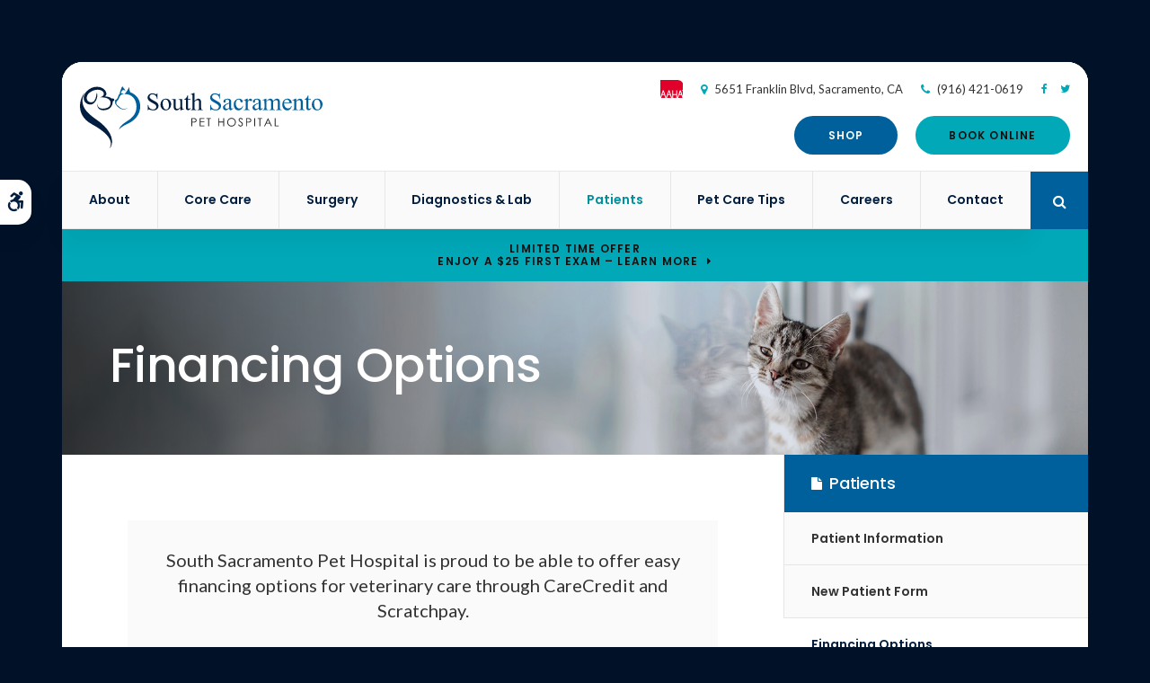

--- FILE ---
content_type: text/html; charset=UTF-8
request_url: https://www.southsacramentopethospital.com/site/financing-options
body_size: 9723
content:

    
    
    
    
    
    
    
    
    
    
    
    
    
    
    
    
    
    
    
    
    
    
    
    
    
    <!doctype html>
<html lang="en">
<head>
<title>Financing Options | South Sacramento Pet Hospital, Sacramento Vet</title>
<meta http-equiv="Content-Type" content="text/html; charset=utf-8" />



<meta name="generator" content="Tymbrel ( www.tymbrel.com )" />

<meta name="description" content="Our Sacramento veterinary clinic offers CareCredit and Scratchpay as financing options to help pet owners make payments on their animal&#039;s medical bills." />
<meta name="keywords" content="financing, options, Sacramento, vet" />


  <link rel="canonical" href="https://www.southsacramentopethospital.com/site/financing-options" />



<script type="text/javascript">
function clearDefault(element) {
  if (element.defaultValue == element.value) { element.value = "" }
}
</script>




  <link href="/assets/3898/css/global.css" rel="stylesheet" type="text/css" />
<link rel="shortcut icon" href="/images/2615/favicon.ico" type="image/x-icon" />

      <script src="/assets/js/jquery-1.8.2.min.js" type="text/javascript" data-cmsi-js-1a96ecfa7997d56153ffc3d07bb90ca2="true"></script>
  





          
    
    
    
    
    
    
    
    
    
    
    
    
    
    <!-- HEAD CODE TAB -->

	<meta name="viewport" content="width=device-width, initial-scale=1.0" />	
	<link rel="stylesheet" href="/images/2615/css/style-light-v6-3.css" />
	
	
    <script>
        $(document).ready(function() {
            if ($("#page-banner img").length > 0) {
                var img = $("#page-banner img");
                var src = img.attr("src");
                $(".page-title").css("background-image", "url(" + src + ")");
                img.remove();
            }
            else {
                var number = 1 + Math.floor(Math.random() * 3);
                var path = '/images/2615/images/banner-' + number + '.jpg';
                $(".page-title").css("background-image", "url('" + path + "')");
            }
        })
    </script>
    

	
<!-- /HEAD CODE TAB -->	
    
  
  
  
  
  
  
  
  
  
  
  
  
  
  
  
  
<meta name="verify-v1" content="qEu3HESP7y1RWwqJexoj5H4eYyJpxFr6fdtaClgJigo" />
<meta name="google-site-verification" content="qEu3HESP7y1RWwqJexoj5H4eYyJpxFr6fdtaClgJigo" />

  


<!-- StartHead - Google Tag Manager -->
<script>(function(w,d,s,l,i){w[l]=w[l]||[];w[l].push({'gtm.start':
new Date().getTime(),event:'gtm.js'});var f=d.getElementsByTagName(s)[0],
j=d.createElement(s),dl=l!='dataLayer'?'&l='+l:'';j.async=true;j.src=
'https://www.googletagmanager.com/gtm.js?id='+i+dl;f.parentNode.insertBefore(j,f);
})(window,document,'script','dataLayer','GTM-KTR848JG');</script>
<!-- End Google Tag Manager -->
<!--startSchema--><script type="application/ld+json">{"@context":"http:\/\/schema.org","@type":"LocalBusiness","url":"https:\/\/www.southsacramentopethospital.com\/site\/financing-options","@id":"https:\/\/www.southsacramentopethospital.com","name":"South Sacramento Pet Hospital","telephone":"(916) 421-0619","image":"https:\/\/d2l4d0j7rmjb0n.cloudfront.net\/site\/2615\/seo\/image.svg","logo":"https:\/\/d2l4d0j7rmjb0n.cloudfront.net\/site\/2615\/seo\/logo.svg","address":{"@type":"PostalAddress","addressLocality":"Sacramento","addressCountry":"US","addressRegion":"CA","postalCode":"95824","streetAddress":"5651 Franklin Blvd"},"sameAs":["https:\/\/www.facebook.com\/South-Sacramento-Pet-Hospital-365592070216865\/","https:\/\/twitter.com\/S_SacramentoPet"],"openingHoursSpecification":[{"@type":"OpeningHoursSpecification","dayOfWeek":"http:\/\/schema.org\/Monday","opens":"08:00:00","closes":"18:00:00"},{"@type":"OpeningHoursSpecification","dayOfWeek":"http:\/\/schema.org\/Tuesday","opens":"08:00:00","closes":"18:00:00"},{"@type":"OpeningHoursSpecification","dayOfWeek":"http:\/\/schema.org\/Wednesday","opens":"08:00:00","closes":"18:00:00"},{"@type":"OpeningHoursSpecification","dayOfWeek":"http:\/\/schema.org\/Thursday","opens":"08:00:00","closes":"18:00:00"},{"@type":"OpeningHoursSpecification","dayOfWeek":"http:\/\/schema.org\/Friday","opens":"08:00:00","closes":"18:00:00"},{"@type":"OpeningHoursSpecification","dayOfWeek":"http:\/\/schema.org\/Saturday","opens":"00:00:00","closes":"00:00:00"},{"@type":"OpeningHoursSpecification","dayOfWeek":"http:\/\/schema.org\/Sunday","opens":"00:00:00","closes":"00:00:00"}]}</script><!--endSchema-->
<!-- Google Tag Manager Data Layer -->
<script>
  dataLayer = [];
</script>

  <!-- Google Tag Manager -->
  <script>(function(w,d,s,l,i){w[l]=w[l]||[];w[l].push({'gtm.start':
        new Date().getTime(),event:'gtm.js'});var f=d.getElementsByTagName(s)[0],
      j=d.createElement(s),dl=l!='dataLayer'?'&l='+l:'';j.async=true;j.src=
      'https://www.googletagmanager.com/gtm.js?id='+i+dl;f.parentNode.insertBefore(j,f);
    })(window,document,'script','dataLayer','GTM-MBKT5FS');</script>
  <!-- End Google Tag Manager -->


<style>
iframe {
max-width: 100%;
}iframe {
max-width: 100%;
}
.centre img {
  margin-left: auto;
  margin-right: auto;
}
</style>

<link href="https://d2l4d0j7rmjb0n.cloudfront.net" rel="preconnect">
<link href="https://d1pz5plwsjz7e7.cloudfront.net" rel="preconnect">
<link href="https://tymbrel.com" rel="preconnect">
<link href="https://fonts.googleapis.com" rel="preconnect">
<link href="https://cdn.jsdelivr.net" rel="preconnect">
<link href="https://ajax.googleapis.com" rel="preconnect">
<link href="https://use.fontawesome.com" rel="preconnect">
</head>


<!-- TEMPLATE TAB -->
    
<body itemscope='' itemtype='http://schema.org/LocalBusiness'><!-- Google Tag Manager -->
<noscript><iframe src="https://www.googletagmanager.com/ns.html?id=GTM-MBKT5FS" height="0" width="0" style="display:none;visibility:hidden"></iframe></noscript>
<!-- End Google Tag Manager -->


<!-- StartBody - Google Tag Manager (noscript) -->
<noscript><iframe src="https://www.googletagmanager.com/ns.html?id=GTM-KTR848JG"
height="0" width="0" style="display:none;visibility:hidden"></iframe></noscript>
<!-- EndBody - End Google Tag Manager (noscript) -->
<div class="site-container">
    <div id="top">
        <button class="grt-mobile-button">
    <span class="line1"></span>
    <span class="line2"></span>
    <span class="line3"></span>
    <span class="sr-only">Open Menu</span>
    <span class="sr-only" style="display:none">Close Menu</span>
</button>
        <div id="mobile-menu" style="display:none">
            <ul>
            
                                                        
    <li><a href="/site/animal-hospital"   class="buttons" title="About, South Sacramento Pet Hospital, Sacramento Veterinarian">About</a>

    
          <ul>
              <li><a href="/site/animal-hospital"    title="Our Animal Hospital, South Sacramento Pet Hospital, Sacramento Veterinarian">Our Hospital</a></li>
                      <li><a href="/site/animal-hospital-gp"    title="Why Trust Us?, South Sacramento Pet Hospital, Sacramento Veterinarian">Why Trust Us?</a></li>
                      <li><a href="/site/veterinarians"    title="Veterinarians, South Sacramento Pet Hospital, Sacramento Veterinarian">Our Vet</a></li>
                    </ul>
    
  </li>
            
                                                                                                                                            
    <li><a href="/site/veterinary-services"   class="buttons" title="Core Care Services, South Sacramento Pet Hospital, Sacramento Veterinarian">Core Care</a>

    
          <ul>
              <li><a href="/site/veterinary-services/cat-dog-vaccinations-parasite-prevention"    title="Vaccinations & Prevention, South Sacramento Pet Hospital, Sacramento Veterinarian">Vaccinations & Prevention</a></li>
                      <li><a href="/site/veterinary-services/cat-dog-routine-exams"    title="Routine Exams, South Sacramento Pet Hospital, Sacramento Veterinarian">Routine Exams</a></li>
                      <li><a href="/site/veterinary-services/internal-medicine"    title="Internal Medicine, South Sacramento Pet Hospital, Sacramento Veterinarian">Internal Medicine</a></li>
                      <li><a href="/site/veterinary-services/dentistry"    title="Veterinary Dentistry, South Sacramento Pet Hospital, Sacramento Veterinarian">Dental Care</a></li>
                      <li><a href="/site/veterinary-services/geriatrics"    title="Veterinary Geriatrics, South Sacramento Pet Hospital, Sacramento Veterinarian">Geriatric Care</a></li>
                      <li><a href="/site/veterinary-services/puppies-kittens"    title="Puppies & Kittens, South Sacramento Pet Hospital, Sacramento Veterinarian">Puppies & Kittens</a></li>
                      <li><a href="/site/veterinary-services/boarding"    title="Boarding, South Sacramento Pet Hospital, Sacramento Veterinarian">Boarding</a></li>
                      <li><a href="/site/veterinary-services/emergency-vet"    title="Emergency Pet Care, South Sacramento Pet Hospital, Sacramento Veterinarian">Emergency Care</a></li>
                      <li><a href="/site/veterinary-services/hospice-euthanasia"    title="Pet Hospice & End of Life Care, South Sacramento Pet Hospital, Sacramento Veterinarian">Hospice & End of Life Care</a></li>
                    </ul>
    
  </li>
            
    
    <li><a href="/site/veterinary-surgery"   class="buttons" title="Veterinary Surgery, South Sacramento Pet Hospital, Sacramento Veterinarian">Surgery</a>

    
    
  </li>
            
    
    <li><a href="/site/veterinary-lab"   class="buttons" title="Diagnostics & Lab, South Sacramento Pet Hospital, Sacramento Veterinarian">Diagnostics & Lab</a>

    
    
  </li>
            
                                                                          
    <li class="active"><a href="/site/veterinary-patients"   class="buttons" title="Patient Information, South Sacramento Pet Hospital, Sacramento Veterinarian">Patients</a>

    
          <ul>
              <li><a href="/site/veterinary-patients"    title="Patient Information, South Sacramento Pet Hospital, Sacramento Veterinarian">Patient Information</a></li>
                      <li><a href="/site/new-patient-form"    title="New Patient Form, South Sacramento Pet Hospital, Sacramento Veterinarian">New Patient Form</a></li>
                      <li class="active" aria-current="page"><a href="/site/financing-options"  itemprop="url"    title="Financing Options, South Sacramento Pet Hospital, Sacramento Veterinarian">Financing Options</a></li>
                    </ul>
    
  </li>
            
    
    <li><a href="/site/blog"   class="buttons" title="Veterinary Blog, South Sacramento Pet Hospital, Sacramento Veterinarian">Pet Care Tips</a>

    
    
  </li>
            
    
    <li><a href="/site/veterinary-careers"   class="buttons" title="Careers, South Sacramento Pet Hospital, Sacramento Veterinarian">Careers</a>

    
    
  </li>
            
    
    <li><a href="/site/contact-animal-hospital-vet"   class="buttons" title="Contact, South Sacramento Pet Hospital, Sacramento Veterinarian">Contact</a>

    
    
  </li>
    </ul>
            <form id="frmSearchMobile" method="get" action="/site/search" role="search">
	<label for="page_search_mobile" class="sr-only">Search</label>
	<input id="page_search_mobile" class="keyword" type="search" name="kw" placeholder="Search">
	<button type="submit" name="btnSubmit"><span class="sr-only">Search</span></button>
</form>
                  <ul class="seo-schema citation-social" aria-label="Social media links, open in a new tab" data-cy="seo-citations">
                            <li class="seo-Facebook">
              <a itemprop="sameAs" target="_blank" href="https://www.facebook.com/South-Sacramento-Pet-Hospital-365592070216865/" title="Facebook"><span>Facebook</span></a>
            </li>
                                      <li class="seo-Twitter">
              <a itemprop="sameAs" target="_blank" href="https://twitter.com/S_SacramentoPet" title="Twitter"><span>Twitter</span></a>
            </li>
                    </ul>
  
        </div>
    </div>
	<div id="toggleSearch" role="dialog" aria-modal="true" aria-labelledby="page_search_popup_label">
	<button id="close-button"><span aria-hidden="true">&times;</span><span class="sr-only">Close</span></button>
	<form id="frmSearchPopUp" method="get" action="/site/search" role="search">
		<label for="page_search_popup" id="page_search_popup_label" class="sr-only">Search</label>
		<input id="page_search_popup" class="keyword" type="search" name="kw" placeholder="Search">
		<button type="submit" name="btnSubmit"><span class="sr-only">Search</span></button>
	</form>
</div>
	<a class="skip-to-content-link" href="#main">
    Skip to Main Content
</a>
    <div id="accessibility-toggle">
    <button id="accessibility-toggle__btn">
        <span class="fa fa-wheelchair-alt" aria-hidden="true"></span>
        <span class="sr-only" id="accessible__btn">Accessible Version</span>
        <span class="sr-only" id="standard__btn" style="display:none">Standard Version</span>
    </button>
</div>		
<div class="wrap">
    <!-- Header 
    ============================================== -->
        <header class="internal">
            

            <div class="header__wrapper js-header__wrapper">
                <div class="row">
                    <div class="columns logo"><a href="/site/home" itemprop="url">  <img  itemprop='image' alt="South Sacramento Pet Hospital Logo" src="https://d2l4d0j7rmjb0n.cloudfront.net/site/2615/seo/image.svg" data-cy="seo-image"   />
</a></div>
                    <div class="columns">
                        <p><a href="https://www.aaha.org/accreditation--membership/aaha-standards/" target="_blank"><img src="/files/AAHAlogo-colour.svg" width="20px" alt="AAHA" /></a></p>
<ul>
<li><span class="fa fa-map-marker" aria-hidden="true"></span><a href="/site/contact-animal-hospital-vet" title="Contact South Sacramento Pet Hospital in Sacramento">      <div itemprop="address" data-cy="seo-address" itemscope itemtype="http://schema.org/PostalAddress">
      <span itemprop="streetAddress">5651 Franklin Blvd</span>
      <span itemprop="addressLocality">Sacramento</span>
      <span itemprop="addressRegion">CA</span>
      <span itemprop="postalCode">95824</span>
      <span itemprop="addressCountry">US</span>
    </div>
  </a></li>
<li><span class="fa fa-phone"></span> 
  <span class="seo-schema phone">
    <a itemprop="telephone" content="+9164210619" href="tel:9164210619" data-cy="seo-phone-number">(916) 421-0619</a>
  </span>


</li>
</ul>
      <ul class="seo-schema citation-social" aria-label="Social media links, open in a new tab" data-cy="seo-citations">
                            <li class="seo-Facebook">
              <a itemprop="sameAs" target="_blank" href="https://www.facebook.com/South-Sacramento-Pet-Hospital-365592070216865/" title="Facebook"><span>Facebook</span></a>
            </li>
                                      <li class="seo-Twitter">
              <a itemprop="sameAs" target="_blank" href="https://twitter.com/S_SacramentoPet" title="Twitter"><span>Twitter</span></a>
            </li>
                    </ul>
  
                        <div class="topbar">
                            <ul>
<li><a href="/site/pet-shop-pharmacy" class="cms-button-primary">Shop</a></li>
<li><a href="/site/book-online" class="cms-button-success">Book Online</a></li>
</ul>
					    </div>
                    </div>    
                </div>

                <div class="row">
                        
                        <!-- Navigation
                        ============================================== -->	
                        <nav>
                            <ul>
            
                                                        
    <li><a href="/site/animal-hospital"   class="buttons" title="About, South Sacramento Pet Hospital, Sacramento Veterinarian">About</a>

    
          <ul>
              <li><a href="/site/animal-hospital"    title="Our Animal Hospital, South Sacramento Pet Hospital, Sacramento Veterinarian">Our Hospital</a></li>
                      <li><a href="/site/animal-hospital-gp"    title="Why Trust Us?, South Sacramento Pet Hospital, Sacramento Veterinarian">Why Trust Us?</a></li>
                      <li><a href="/site/veterinarians"    title="Veterinarians, South Sacramento Pet Hospital, Sacramento Veterinarian">Our Vet</a></li>
                    </ul>
    
  </li>
            
                                                                                                                                            
    <li><a href="/site/veterinary-services"   class="buttons" title="Core Care Services, South Sacramento Pet Hospital, Sacramento Veterinarian">Core Care</a>

    
          <ul>
              <li><a href="/site/veterinary-services/cat-dog-vaccinations-parasite-prevention"    title="Vaccinations & Prevention, South Sacramento Pet Hospital, Sacramento Veterinarian">Vaccinations & Prevention</a></li>
                      <li><a href="/site/veterinary-services/cat-dog-routine-exams"    title="Routine Exams, South Sacramento Pet Hospital, Sacramento Veterinarian">Routine Exams</a></li>
                      <li><a href="/site/veterinary-services/internal-medicine"    title="Internal Medicine, South Sacramento Pet Hospital, Sacramento Veterinarian">Internal Medicine</a></li>
                      <li><a href="/site/veterinary-services/dentistry"    title="Veterinary Dentistry, South Sacramento Pet Hospital, Sacramento Veterinarian">Dental Care</a></li>
                      <li><a href="/site/veterinary-services/geriatrics"    title="Veterinary Geriatrics, South Sacramento Pet Hospital, Sacramento Veterinarian">Geriatric Care</a></li>
                      <li><a href="/site/veterinary-services/puppies-kittens"    title="Puppies & Kittens, South Sacramento Pet Hospital, Sacramento Veterinarian">Puppies & Kittens</a></li>
                      <li><a href="/site/veterinary-services/boarding"    title="Boarding, South Sacramento Pet Hospital, Sacramento Veterinarian">Boarding</a></li>
                      <li><a href="/site/veterinary-services/emergency-vet"    title="Emergency Pet Care, South Sacramento Pet Hospital, Sacramento Veterinarian">Emergency Care</a></li>
                      <li><a href="/site/veterinary-services/hospice-euthanasia"    title="Pet Hospice & End of Life Care, South Sacramento Pet Hospital, Sacramento Veterinarian">Hospice & End of Life Care</a></li>
                    </ul>
    
  </li>
            
    
    <li><a href="/site/veterinary-surgery"   class="buttons" title="Veterinary Surgery, South Sacramento Pet Hospital, Sacramento Veterinarian">Surgery</a>

    
    
  </li>
            
    
    <li><a href="/site/veterinary-lab"   class="buttons" title="Diagnostics & Lab, South Sacramento Pet Hospital, Sacramento Veterinarian">Diagnostics & Lab</a>

    
    
  </li>
            
                                                                          
    <li class="active"><a href="/site/veterinary-patients"   class="buttons" title="Patient Information, South Sacramento Pet Hospital, Sacramento Veterinarian">Patients</a>

    
          <ul>
              <li><a href="/site/veterinary-patients"    title="Patient Information, South Sacramento Pet Hospital, Sacramento Veterinarian">Patient Information</a></li>
                      <li><a href="/site/new-patient-form"    title="New Patient Form, South Sacramento Pet Hospital, Sacramento Veterinarian">New Patient Form</a></li>
                      <li class="active" aria-current="page"><a href="/site/financing-options"  itemprop="url"    title="Financing Options, South Sacramento Pet Hospital, Sacramento Veterinarian">Financing Options</a></li>
                    </ul>
    
  </li>
            
    
    <li><a href="/site/blog"   class="buttons" title="Veterinary Blog, South Sacramento Pet Hospital, Sacramento Veterinarian">Pet Care Tips</a>

    
    
  </li>
            
    
    <li><a href="/site/veterinary-careers"   class="buttons" title="Careers, South Sacramento Pet Hospital, Sacramento Veterinarian">Careers</a>

    
    
  </li>
            
    
    <li><a href="/site/contact-animal-hospital-vet"   class="buttons" title="Contact, South Sacramento Pet Hospital, Sacramento Veterinarian">Contact</a>

    
    
  </li>
    </ul>
                        </nav>
                        <div class="header__open-search">
                            <button class="open-search"><span class="fa fa-search" aria-hidden="true"></span><span class="sr-only">Open Search Dialog</span></button>
                        </div>
                    
                </div><!-- /row -->
            </div>   
            
            	
        </header><!-- /Header -->	
        
        

                                                                                                                                                                                                                                                                                                                                                                                                                                                                                                                                                                                                                                                                                                                                                                                                                                                                                                                                                                                                                                                                                                                                                                                                                                                                                                                                                                                                                                                                                                                                                                                                                                                                                                                                                                                                                                                                                                                                                                                                                                                                                                                                                                                                                                                                                                                                                                                                                                                                                                                                                                                                                                                                                                                                                                                                                                                                                                                                                                                                                                                                                                                                                                                                                                                                                                                                                                                                                                                                                                                                                                                                                                                                                                                                                                                                                                                                                                                                                                                                                                                                                                                                                                                                                                                                                                                        <div class="default-msg-bar defaultMsgBar default-message-bar centre">
                <p><a href="/site/book-online?utm_campaign=exam25" class="cms-button-text">Limited Time Offer<br />Enjoy a $25 First Exam – Learn More</a></p>
            </div>
                                                                                                                                                                                                                                                                                                                                                                                                                                                                                                                                                                                                                                                                                                                                                                                                                                                                                                                                                                                                

        
        <div class="page-title" id="main">
            
            <h1>Financing Options</h1>
        </div>




<!-- Main Content
============================================== -->

	<div class="row">
		<main role="main" class="columns primary">  
		    <div id="page-banner" class="tymbrel-row" >  <div class="tymbrel-col tymbrel-col-12">
            <div class="callout">
        <p class="leadin">South Sacramento Pet Hospital is proud to be able to offer easy financing options for veterinary care through CareCredit and Scratchpay.</p>
        </div>
      </div>
</div>
<div id="more" class="tymbrel-row tymbrelEqual" >  <div class="tymbrel-col tymbrel-col-6">
        <div class="centre callout">
        <img src="https://d2l4d0j7rmjb0n.cloudfront.net/agency/121/files/carecredit-logo.png" alt="Financing with CareCredit" width="333" height="130" />
<h3 style="margin-top: 0;">Easy Credit Card Financing for Pet Care</h3>
<p class="leadin">The CareCredit credit card provides a flexible payment option for your veterinary expenses. </p> <p><a href="https://www.carecredit.com/go/556SZZ" class="cms-button-primary" target="_blank" aria-label="Apply for CareCredit* | Opens in a new tab">Apply for CareCredit*</a></p> <p><em><small>* Subject to credit approval. Minimum monthly payments required.</small></em></p>
        </div>
      </div>

  <div class="tymbrel-col tymbrel-col-6">
            <div class="centre callout">
        <img src="https://d2l4d0j7rmjb0n.cloudfront.net/agency/121/files/scratchpay-logo.png" alt="Scratchpay Logo " width="333" height="130" />
<h3 class="top">Payment Plan Options With Scratchpay</h3>
<p class="leadin">Scratchpay offers simple, friendly payment plans for veterinary care that won’t affect your credit score.</p> <p><a href="https://scratchpay.com/" class="cms-button-primary" target="_blank" aria-label="Apply for Scratchpay* | Opens in a new tab">Apply for Scratchpay*</a></p> <p><small><em>* Subject to credit approval. </em></small></p>
        </div>
      </div>
</div>
<div class="tymbrel-row" >  <div class="tymbrel-col tymbrel-col-6">
        <h3>CareCredit FAQs</h3>
<p>The following are some of the most common questions our vets get about financing patients' care with the CareCredit credit card.</p>
<ul class="accordion" data-accordion="" data-allow-all-closed="true" role="tablist"><!-- QUESTION --><!-- QUESTION --><!-- QUESTION -->
<li class="accordion-item" data-accordion-item="" role="presentation"><a href="#" class="accordion-title" role="tab">What is CareCredit?</a>
<div class="accordion-content" data-tab-content="" role="tabpanel">
<p>CareCredit is a healthcare credit card. It can serve as a way to pay for a variety of medical expenses, including your pet's veterinary care with convenient monthly payments.*</p>
<p>The CareCredit card is accepted at over 250,000 providers and retail locations across the country such as South Sacramento Pet Hospital.</p>
<p><span style="font-size: 8pt;">*Subject to credit approval.</span></p>
</div>
</li>
<!-- QUESTION -->
<li class="accordion-item" data-accordion-item="" role="presentation"><a href="#" class="accordion-title" role="tab">How do I apply for a CareCredit card?</a>
<div class="accordion-content" data-tab-content="" role="tabpanel">
<p>The fastest way to apply for a CareCredit card is to visit their website <a href="https://www.carecredit.com/" target="_blank" title="Apply for a CareCredit card">here</a>. There, you can see if you pre-qualify for a CareCredit credit card and, if pre-qualified, you can preview your credit limit.</p>
<p>After checking whether you pre-qualify, you can either apply online at the link above, <a href="tel:18006770718" title="Call CareCredit to Apply">by phone</a> or in person at our Sacramento clinic or another participating healthcare office.</p>
<p>*Applicants must be at least 21 years of age to apply by phone (must be 18 or older to apply through other means). Applicants by phone must have written copy of the credit card agreement before proceeding, which can be printed from <a href="https://www.carecredit.com/" target="_blank" title="CareCredit Credit Card Agreement">carecredit.com</a> or can be obtained from our clinic.</p>
</div>
</li>
<!-- QUESTION -->
<li class="accordion-item" data-accordion-item="" role="presentation"><a href="#" class="accordion-title" role="tab">How do I use my CareCredit card?</a>
<div class="accordion-content" data-tab-content="" role="tabpanel">
<p>You can use your CareCredit card just like you use any other credit card.</p>
<p>As long as you stay within your credit limit, you can use your card to pay for any veterinary expenses you may have at South Sacramento Pet Hospital or other participating healthcare providers without needing to apply each time.</p>
</div>
</li>
<!-- QUESTION -->
<li class="accordion-item" data-accordion-item="" role="presentation"><a href="#" class="accordion-title" role="tab">What procedures can I use my CareCredit card for?</a>
<div class="accordion-content" data-tab-content="" role="tabpanel">
<p>The CareCredit card can be used for veterinary medical procedures at providers in the CareCredit network, from surgeries and routine exams to dental care and more. </p>
<p>The following are some examples of the treatments and procedures that a CareCredit card can be used for:</p>
<div class="tymbrel-row">
<div class="tymbrel-col tymbrel-col-6">
<ul>
<li>Annual check-ups</li>
<li>Teeth cleaning</li>
<li>Parasites</li>
<li>Medication</li>
<li>Vaccinations</li>
<li>Microchipping</li>
<li>Pet food and nutrition</li>
</ul>
</div>
<div class="tymbrel-col tymbrel-col-6">
<ul>
<li>Rehab</li>
<li>Diagnostics</li>
<li>Spay and neutering</li>
<li>Chemotherapy</li>
<li>Surgical procedures</li>
<li>Emergency services</li>
</ul>
</div>
</div>
</div>
</li>
</ul><script src="/assets/js/accordion/foundationAccordion-min.js" async defer type="text/javascript"></script>
<link href="/assets/css/accordion/foundationAccordion-min.css" rel="stylesheet" type="text/css"/>
      </div>

  <div class="tymbrel-col tymbrel-col-6">
            <h3>Scratchpay FAQs</h3>
<p>The following are some of the FAQs asked by our clients about the financing options provided by Scratchpay.</p>
<ul class="accordion" data-accordion="" data-allow-all-closed="true" role="tablist"><!-- QUESTION --><!-- QUESTION --><!-- QUESTION -->
<li class="accordion-item" data-accordion-item="" role="presentation"><a href="#" class="accordion-title" role="tab">What is Scratchpay?</a>
<div class="accordion-content" data-tab-content="" role="tabpanel">
<p>Scratchpay is a simple financing solution, designed to provide simple and transparent payment plans for financing the costs associated with veterinary care in addition to other healthcare costs.</p>
</div>
</li>
<!-- QUESTION -->
<li class="accordion-item" data-accordion-item="" role="presentation"><a href="#" class="accordion-title" role="tab">How do I apply for Scratchpay?</a>
<div class="accordion-content" data-tab-content="" role="tabpanel">
<p>Applicants for Scratchpay financing must be U.S. Residents that are 18 years of age or older. Children under the age of 18 are not eligible to participate in the offerings on this website.</p>
<p>You can apply for a Scratchpay payment plan from any internet-connected device at the link to the left and receive a decision instantly without any hard credit checks that may impact your credit score.</p>
<p>There is no need to wait until you arrive at our Sacramento office to apply.  We recommend, however, that you contact us in advance for an estimate of the cost of care before applying for Scratchpay.</p>
<p>If you have any questions before your application, our veterinary team would be more than happy to address them at your appointment or by phone.</p>
</div>
</li>
<!-- QUESTION -->
<li class="accordion-item" data-accordion-item="" role="presentation"><a href="#" class="accordion-title" role="tab">Is Scratchpay accepted by all veterinary clinics?</a>
<div class="accordion-content" data-tab-content="" role="tabpanel">
<p>No. Scratchpay is exclusively accepted at partner clinics that have registered to provide their clients these services, such as South Sacramento Pet Hospital.</p>
</div>
</li>
<!-- QUESTION -->
<li class="accordion-item" data-accordion-item="" role="presentation"><a href="#" class="accordion-title" role="tab">What kind of medical bills can I use Scratchpay to pay?</a>
<div class="accordion-content" data-tab-content="" role="tabpanel">
<p>As long as your veterinarian is a Scratchpay partner like South Sacramento Pet Hospital, you can apply to use Scratchpay to create payment plans for as may expenses as you need.</p>
<p>Applying will not affect your credit score and you will be informed about what plans are available for your pet's care within seconds of applying.</p>
</div>
</li>
<!-- QUESTION -->
<li class="accordion-item" data-accordion-item="" role="presentation"><a href="#" class="accordion-title">Is there any other important information that I need to know?</a>
<div class="accordion-content" data-tab-content="" role="tabpanel">
<ul>
<li>All payment plans and loans are subject to approval and, with respect to the loan, the rate for which individual borrowers qualify may vary based on individual credit history and other factors.</li>
<li>12 and 24 month Scratch Plans require a $15.00 down payment to obtain financing, which will be refunded if you do not use your plan.</li>
<li>Bi-weekly Plans require a 20% down payment of the total amount financed, with the remaining amount financed split equally among the four remaining payments due every two weeks. Loan amounts range from $35 to $1,000 and 0% APR. Late payments or payments of less than the full amount may result in late fees. For example, a $200 Bi-weekly Plan would require a 20% down payment of $40. Four equal payments of $40 would be due every two weeks thereafter.</li>
<li>Scratch Plans are available in 6, 12, 18, and 24 month terms, range in loan amounts from $150 to $10,000, and with annual percentage rates (APR) ranging from 0% to 36% with the lowest rates for borrowers with exceptional credit scores. Monthly payment amounts on a Scratch Plan will depend on the term length, amount financed, and APR. For example, a 12-month Scratch Plan for $10,000 with 5.99% APR would have 12 monthly payments of $860.62 for a total repayment amount of $10,327.44. Signing for a Scratch Plan means the borrower agrees to make all payments in full and on the scheduled due dates. A borrower may incur late fees for partial or late payments that may result in higher interest charges and repayment schedule. 12 and 24 month plans require a $15 down payment due immediately.</li>
<li>Scratch Pay plans in the U.S. are issued by WebBank, while in Canada, they are issued by ©Scratch Financial, Inc. ©Scratchpay (NMLS ID#: 1582666). Eligibility is required for these loan products.</li>
</ul>
</div>
</li>
</ul>
      </div>
</div>
		</main><!-- /primary -->
		<div role="complementary" class="columns secondary">
                            <aside class="side-navigation" role="navigation" aria-label="Secondary">
                                
   

    	<h5>Patients</h5>
    <ul class="sidenav">
          <li><a href="/site/veterinary-patients" title="">Patient Information</a></li>
          <li><a href="/site/new-patient-form" title="">New Patient Form</a></li>
          <li class="active"><a href="/site/financing-options" title="">Financing Options</a></li>
        </ul>
    
                          </aside>
            				
			<aside class="sidebar-ads">
                
<div class="advertising-floater-item">
  <ul class="advertising">
    
    <li>
    <a href="/advertisingclicktrack/3032" >
    <img class="advertising-img lazy" data-cy="advertising-image" data-src="https://d1pz5plwsjz7e7.cloudfront.net/image-5902-CUSTOM.png" width="279" height="400" alt="New Patients Welcome" />
    </a>
  </li>
      </ul>
</div>
  <script src="https://cdn.jsdelivr.net/npm/vanilla-lazyload@16.1.0/dist/lazyload.min.js"></script>
  <script>
    $(document).ready(function() {
      const lazyContent = new LazyLoad({
        elements_selector: "img.lazy",
        use_native: true
      });

      const lazyBackground = new LazyLoad({
        elements_selector: "iframe.lazy, video.lazy, div.lazy",
      });
    })
  </script>

            </aside>
			
			<aside class="sidebar-badges">
		        <a class="paw-icon paw-icon--alert paw-icon--dark" href="https://www.aaha.org/" title="AAHA Accredited | South Sacramento Pet Hospital | Sacramento Speciality &amp; Emergency Vet" target="_blank" aria-label="AHA Accredited | Opens in a new tab">
    <span class="fa fa-check" aria-hidden="true"></span> AAHA Accredited
</a>  


<a class="paw-icon paw-icon--emergencies paw-icon--dark" href="/site/veterinary-services/emergency-vet">
    <span class="fa fa-exclamation-circle" aria-hidden="true"></span> Emergencies
</a>
		    </aside>
				
			<aside>
				<h2>From our Team</h2>
<ul class="testimonials">
	<li>
		<div class="text">We love seeing both new and familiar faces as they come into our hospital for annual examinations and vaccinations. We're passionate about preventive health, so it's important that we share that with our clients so our patients can live long and healthy lives.</div>
		<span class="author">- Dr. John Cody</span>
	</li>
</ul>

			</aside>
				
		</div><!-- /secondary -->
    </div>
    <div class="cta">
        <div class="row">
            <div class="large-12 columns">
                <h2>New Patients Welcome</h2>
<p class="leadin">Looking for a vet in Sacramento? <span itemprop="name" data-cy="seo-company-name">South Sacramento Pet Hospital</span> is accepting new patients! Our experienced vets are passionate about animal healthcare. Get in touch today to book your pet's first appointment.</p>
<p><a href="/site/contact-animal-hospital-vet" class="cms-button-primary">Contact Us</a></p>
            </div>
        </div>
    </div>
    <div class="contact-row row">
        <div class="large-4 columns">
            <span class="fa fa-map-marker" aria-hidden="true"></span>
<h2>Location</h2>
<a href="/site/contact-animal-hospital-vet" title="Contact"><span itemprop="name" data-cy="seo-company-name">South Sacramento Pet Hospital</span>      <div itemprop="address" data-cy="seo-address" itemscope itemtype="http://schema.org/PostalAddress">
      <span itemprop="streetAddress">5651 Franklin Blvd</span>
      <span itemprop="addressLocality">Sacramento</span>
      <span itemprop="addressRegion">CA</span>
      <span itemprop="postalCode">95824</span>
      <span itemprop="addressCountry">US</span>
    </div>
  </a>
        </div>
        <div class="large-4 columns">
            <span class="fa fa-phone" aria-hidden="true"></span>
<h2>Contact</h2>
<p>Call 
  <span class="seo-schema phone">
    <a itemprop="telephone" content="+9164210619" href="tel:9164210619" data-cy="seo-phone-number">(916) 421-0619</a>
  </span>


<br /><a href="/site/contact-animal-hospital-vet">Send an email</a></p>
        </div>
        <div class="large-4 columns">
            <span class="fa fa-clock-o" aria-hidden="true"></span>
<h2>Hours</h2>
<ul class="accordion" data-accordion data-allow-all-closed="true">
     <!-- QUESTION -->
     <li class="accordion-item" data-accordion-item>
           <a href="#" class="accordion-title">Click to View</a>
               <div class="accordion-content" data-tab-content >
                    <p>            <div class="seo-hours">
        <ul class="contactDetails" data-cy="seo-hours">
          <li><meta itemprop="openingHours" content="Mo 08:00-18:00"/><strong>Monday:</strong><span class="tymbrelSEOHours">08:00 am - 06:00 pm</span> </li>
          <li><meta itemprop="openingHours" content="Tu 08:00-18:00"/><strong>Tuesday:</strong><span class="tymbrelSEOHours">08:00 am - 06:00 pm</span> </li>
          <li><meta itemprop="openingHours" content="We 08:00-18:00"/><strong>Wednesday:</strong><span class="tymbrelSEOHours">08:00 am - 06:00 pm</span> </li>
          <li><meta itemprop="openingHours" content="Th 08:00-18:00"/><strong>Thursday:</strong><span class="tymbrelSEOHours">08:00 am - 06:00 pm</span> </li>
          <li><meta itemprop="openingHours" content="Fr 08:00-18:00"/><strong>Friday:</strong><span class="tymbrelSEOHours">08:00 am - 06:00 pm</span> </li>
          <li><strong>Saturday:</strong><span class="tymbrelSEOHours">Closed  </span> </li>
          <li><strong>Sunday:</strong><span class="tymbrelSEOHours">Closed  </span> </li>
        </ul>
      </div>
      </p>
<p><em><small>Closed from 1 pm to 2 pm every day.</small></em></p>
               </div>
      </li> 
</ul><style type="text/css">.contact-row .seo-hours ul{
display:flex;
flex-direction:column;
align-items:center;
}
.contact-row .seo-hours ul li{
text-align:left;
width:14.375rem;
}
.contactDetails strong{
display:inline-block;
}
.contact-row .accordion-title{
display:inline;}</style>
        </div>
    </div>
		

</div><!-- /wrap -->

<!-- Footer
============================================== -->
<footer>

	<div class="row">
		
		<div class="large-12 columns">
            <div class="logo"><a href="/site/home">    <img  itemprop="logo" alt="South Sacramento Pet Hospital Logo" src="https://d2l4d0j7rmjb0n.cloudfront.net/site/2615/seo/logo.svg" data-cy="seo-logo"   />
    </a></div>
            <div role="navigation" aria-label="Footer">
                <ul id="tymbrel-footer-nav">
    <li><a class="first" href="/site/home">Home</a></li>
        <li><a href="/site/animal-hospital">About</a></li>
        <li><a href="/site/veterinary-services">Core Care</a></li>
        <li><a href="/site/veterinary-surgery">Surgery</a></li>
        <li><a href="/site/veterinary-lab">Diagnostics & Lab</a></li>
        <li><a href="/site/veterinary-patients">Patients</a></li>
        <li><a href="/site/blog">Pet Care Tips</a></li>
        <li><a href="/site/veterinary-careers">Careers</a></li>
        <li><a href="/site/contact-animal-hospital-vet">Contact</a></li>
      </ul>
            </div>
            <p></p>
		</div>
		
	</div><!-- /row  -->
    
    <div class="copyright">
        <div role="contentinfo" class="row">

            <div class="large-4 columns">
                <ul>
<li><a href="/site/privacy-policy-ca" title="Privacy Policy">Privacy Policy</a></li>
<li><a href="/site/terms-conditions" title="Terms &amp; Conditions">Terms &amp; Conditions</a></li>
<li><a href="/site/website-accessibility" title="Accessibility">Accessibility</a></li>
<li><a href="/site/search" title="Search">Search</a></li>
<li><a href="/site/sitemap" title="Sitemap">Sitemap</a></li>
<li><a href="#top" title="Back to top.">Back to Top</a></li>
</ul>
            </div>
            
            <div class="large-4 columns">
                      <ul class="seo-schema citation-social" aria-label="Social media links, open in a new tab" data-cy="seo-citations">
                            <li class="seo-Facebook">
              <a itemprop="sameAs" target="_blank" href="https://www.facebook.com/South-Sacramento-Pet-Hospital-365592070216865/" title="Facebook"><span>Facebook</span></a>
            </li>
                                      <li class="seo-Twitter">
              <a itemprop="sameAs" target="_blank" href="https://twitter.com/S_SacramentoPet" title="Twitter"><span>Twitter</span></a>
            </li>
                    </ul>
     
            </div>
            
            <div class="large-4 columns">
            <p>Copyright &copy; 2026. All Rights Reserved. 
            <br>Part of the <a href="https://www.petvetcarecenters.com/site/home" target="_blank" aria-label="PetVet Care Centers Network | Opens in a new tab">PetVet Care Centers Network</a>. </p>
            </div>
            
        </div><!-- /row  -->
    </div>
        
	
</footer>

    
<div id="sticky">
    <p><a href="/site/book-online" class="cms-button-primary">Book Online</a>
  <span class="seo-schema phone">
    <a itemprop="telephone" content="+9164210619" href="tel:9164210619" data-cy="seo-phone-number">(916) 421-0619</a>
  </span>


<button class="grt-mobile-button">
    <span class="line1"></span>
    <span class="line2"></span>
    <span class="line3"></span>
    <span class="sr-only">Open Menu</span>
    <span class="sr-only" style="display:none">Close Menu</span>
</button></p>
</div> 

<link rel="stylesheet" href="https://tymbrel.com/images/740/css/global-msg-bar-v2.css" />


</div> <!-- end site container -->

<!-- JavaScript
============================================== -->

<script src="https://ajax.googleapis.com/ajax/libs/webfont/1.5.18/webfont.js"></script>

<script>
 WebFont.load({
    google: {
      families: ['Poppins:500,600', 'Lato:400,400i,700', 'Lora:400i']
    }
  });
</script> 
<noscript>
    <link href="https://fonts.googleapis.com/css2?family=Lato:ital,wght@0,400;0,700;1,400&family=Lora:ital@0;1&family=Poppins:wght@500,600&display=swap" rel="stylesheet">
</noscript>


<script src="/images/2615/js/scripts-min.js"></script>

<script src="https://cdn.jsdelivr.net/npm/vanilla-lazyload@16.1.0/dist/lazyload.min.js"></script>

<script>
    $(document).ready(function() {   
        const lazyContent = new LazyLoad({
          elements_selector: "img.lazy",
          use_native: true 
        });
        
        const lazyBackground = new LazyLoad({
          elements_selector: "iframe.lazy, video.lazy, div.lazy",
        });
    })
</script>



<script src="https://use.fontawesome.com/7a2e746270.js"></script>
</body>
<!--
S: us-app02
C: 2615
D: 2026-01-30 19:21:05
V: 3898
T: 0.043
-->

</html>

<!-- /TEMPLATE TAB -->
		
		
		
		
		
  
  
  
  
  
  
  
  
  
  
  
  
  
  
  
  
  
  
  
  
  
  
  
  
  
  

--- FILE ---
content_type: text/plain
request_url: https://www.google-analytics.com/j/collect?v=1&_v=j102&a=647977408&t=pageview&_s=1&dl=https%3A%2F%2Fwww.southsacramentopethospital.com%2Fsite%2Ffinancing-options&ul=en-us%40posix&dt=Financing%20Options%20%7C%20South%20Sacramento%20Pet%20Hospital%2C%20Sacramento%20Vet&sr=1280x720&vp=1280x720&_u=YADAAEABAAAAACAAI~&jid=1525543348&gjid=1502865995&cid=1616799319.1769818868&tid=UA-199559102-74&_gid=788314164.1769818868&_r=1&_slc=1&gtm=45He61r1n81MBKT5FSv853576296za200zd853576296&gcd=13l3l3l3l1l1&dma=0&tag_exp=103116026~103200004~104527906~104528500~104684208~104684211~115616986~115938465~115938468~116185181~116185182~116988316~117041588&z=513421377
body_size: -584
content:
2,cG-3H5ZK5ZYQJ

--- FILE ---
content_type: image/svg+xml
request_url: https://d2l4d0j7rmjb0n.cloudfront.net/site/2615/seo/logo.svg
body_size: 4543
content:
<svg xmlns="http://www.w3.org/2000/svg" viewBox="0 0 361.3 93.33"><g><path fill="#fff" stroke-width="0" d="M7.05 9.98c-9.46 17.84 2.18 29.36 18.28 40.58 25.86 18.03 25.24 36.69 18.64 42.76 6.78-11.35-3.24-23.81-26.26-36.43C-9.22 42.14.97 15.43 7.05 9.98m17.82-.38c-.71 8.53-3.08 14.61-8.45 14.42-7.4-.26-8.47-9.06-2.66-14.03 8.94-7.64 21.36-5.45 21.77 1.15.17 2.81-2.16 4.4-5.7 5.29 10.49.06 16.13 2.88 15.7 9.04-.4 5.81-5.12 7.8-11.48 8.07-5.21.23-7.95-2.81-8.63-8.36-.02 6.12 2.47 10.69 9.37 10.77 7.33.08 12.66-3.83 13.87-10.86.14-.83.19-1.62.16-2.35 1.32-.56 2.33-1.37 2.26-2.56-.11-1.75-1.93-2.1-4.03-1.77-1.85-1.94-5.17-3.05-10.04-3.22 1.6-1.13 2.64-2.57 2.3-4.52C37.39.03 20.55-3.73 9.62 7.87c-7.49 7.95-4.31 19.03 5.69 19.51 7.22.35 12.78-11.66 9.55-17.78m41.11 2.2c1.44-.63 4.02-4.36 7.54-10.64-.01 2.95.3 5.61 1.33 7.66 10.29 4.36 14.79 11.65 14.89 21.15.11 10.52-6.21 20-16.22 24.91-7.76 3.8-14.03 7.36-15.44 10.64 1.01-4.41 3.44-7.82 12.82-13.73 8.27-5.2 13.59-11.9 13.28-21.63-.4-12.5-8.73-19.18-18.2-18.35m5.79 20.32c-5.69 3.17-10.34 2.29-14.57-2.6-3.8-2.22-4.07-5.28-1.33-8.05 1.19-1.2 1.96-2.71 2.53-4.34 1.2-3.4 3.35-5.55 7.03-5.54-1.12-.68-2.51-1.15-4.46-1.15.66-3 1.86-4.79 3.63-4.77 1.61.02 2.6.95 3.4 1.88-.96-2.55-2.64-5.08-5.01-7.56-1.97 4.2-3.47 8.09-3.9 11.32-1.37 1.21-1.87 2.9-2.48 4.77-.62 1.88-1.94 3.24-3.17 4.39-1.46-.21-2.16 1.26-.96 1.88-1.03 2.78.43 5.07 3.44 8.04 4.6 4.53 9.97 6.13 15.85 1.74m43.64-21.56v8.47h-.67c-.22-1.63-.61-2.92-1.17-3.88-.56-.96-1.36-1.73-2.39-2.29-1.04-.57-2.11-.85-3.22-.85-1.25 0-2.29.38-3.11 1.15-.82.77-1.23 1.64-1.23 2.61 0 .75.26 1.43.78 2.04.75.9 2.52 2.11 5.33 3.61 2.29 1.23 3.85 2.17 4.69 2.83.84.66 1.48 1.43 1.93 2.32.45.89.68 1.82.68 2.8 0 1.85-.72 3.45-2.16 4.8-1.44 1.34-3.29 2.01-5.56 2.01-.71 0-1.38-.05-2.01-.16-.37-.06-1.15-.28-2.32-.66s-1.92-.57-2.23-.57-.54.09-.71.27c-.17.18-.3.55-.39 1.12h-.67v-8.4h.67c.31 1.76.73 3.07 1.26 3.95.53.87 1.34 1.6 2.43 2.18 1.09.58 2.29.87 3.59.87 1.51 0 2.69-.4 3.57-1.19.87-.79 1.31-1.73 1.31-2.82 0-.6-.17-1.21-.5-1.82-.33-.61-.85-1.19-1.54-1.72-.47-.36-1.75-1.13-3.85-2.3s-3.59-2.11-4.47-2.81c-.89-.7-1.56-1.47-2.01-2.31-.46-.84-.69-1.77-.69-2.78 0-1.76.67-3.27 2.02-4.54s3.06-1.91 5.15-1.91c1.3 0 2.68.32 4.14.96.67.3 1.15.45 1.43.45.31 0 .57-.09.77-.28.2-.19.36-.56.48-1.13h.67Zm12.45 8.02c2.5 0 4.52.95 6.03 2.85 1.29 1.63 1.93 3.49 1.93 5.6 0 1.48-.36 2.98-1.07 4.5-.71 1.52-1.69 2.66-2.94 3.43s-2.64 1.16-4.16 1.16c-2.49 0-4.47-.99-5.94-2.98-1.24-1.67-1.86-3.55-1.86-5.64 0-1.52.38-3.03 1.13-4.53.75-1.5 1.74-2.61 2.97-3.32a7.59 7.59 0 0 1 3.9-1.07Zm-.56 1.17c-.64 0-1.28.19-1.92.57-.64.38-1.17 1.04-1.56 2-.4.95-.6 2.17-.6 3.67 0 2.41.48 4.49 1.44 6.23.96 1.75 2.22 2.62 3.79 2.62 1.17 0 2.13-.48 2.89-1.45.76-.96 1.14-2.62 1.14-4.97 0-2.94-.63-5.25-1.9-6.94-.86-1.16-1.95-1.73-3.27-1.73Zm25.07-.68v10.03c0 1.92.05 3.09.14 3.51.09.43.24.73.43.89.2.17.43.25.7.25.37 0 .79-.1 1.26-.31l.25.63-4.95 2.04h-.81v-3.5c-1.42 1.54-2.51 2.51-3.25 2.91-.75.4-1.54.6-2.37.6-.93 0-1.73-.27-2.41-.8a4.231 4.231 0 0 1-1.42-2.07c-.27-.84-.4-2.04-.4-3.58V22.3c0-.78-.08-1.32-.25-1.63-.17-.3-.42-.53-.75-.7-.33-.16-.93-.24-1.8-.23v-.67h5.8v11.07c0 1.54.27 2.55.8 3.04.54.48 1.18.72 1.94.72.52 0 1.1-.16 1.76-.49.66-.33 1.44-.95 2.34-1.86v-9.38c0-.94-.17-1.57-.51-1.91-.34-.33-1.06-.51-2.14-.53v-.67h5.64Zm8.39-5.44v5.44h3.87v1.26h-3.87v10.73c0 1.07.15 1.79.46 2.17.31.37.7.56 1.18.56.4 0 .78-.12 1.16-.37.37-.25.66-.61.87-1.09h.7c-.42 1.18-1.02 2.07-1.79 2.67-.77.6-1.57.89-2.38.89-.55 0-1.1-.15-1.63-.46-.53-.31-.92-.75-1.17-1.32-.25-.57-.38-1.45-.38-2.65V20.35h-2.62v-.6c.66-.26 1.34-.71 2.03-1.35.69-.63 1.31-1.38 1.85-2.25.28-.46.66-1.29 1.16-2.51h.56Zm9.93-3.7v12.1c1.34-1.47 2.4-2.41 3.18-2.83.78-.42 1.57-.62 2.35-.62.94 0 1.75.26 2.42.78.67.52 1.17 1.33 1.5 2.44.23.77.34 2.18.34 4.23v5.85c0 1.05.08 1.76.25 2.15.12.29.33.52.62.69.29.17.82.25 1.59.25v.65h-8.13v-.65h.38c.77 0 1.31-.12 1.61-.35.3-.23.51-.58.63-1.04.04-.19.05-.76.05-1.7v-5.85c0-1.81-.09-2.99-.28-3.56-.19-.57-.49-.99-.89-1.27-.41-.28-.9-.42-1.48-.42s-1.2.16-1.84.47c-.64.31-1.4.95-2.29 1.9v8.74c0 1.13.06 1.84.19 2.11.13.28.36.51.7.7.34.19.94.28 1.78.28v.65h-8.2V35c.73 0 1.31-.11 1.73-.34.24-.12.43-.35.58-.69.14-.34.22-1.02.22-2.06V16.93c0-1.89-.05-3.05-.14-3.49-.09-.43-.23-.73-.42-.89-.19-.16-.44-.23-.75-.23-.25 0-.66.1-1.23.29l-.25-.63 4.95-2.02h.83Zm37.88.63v8.47h-.67c-.22-1.63-.61-2.92-1.17-3.88-.56-.96-1.36-1.73-2.39-2.29-1.04-.57-2.11-.85-3.21-.85-1.25 0-2.29.38-3.11 1.15-.82.77-1.23 1.64-1.23 2.61 0 .75.26 1.43.78 2.04.75.9 2.52 2.11 5.33 3.61 2.29 1.23 3.85 2.17 4.69 2.83.84.66 1.48 1.43 1.93 2.32.45.89.68 1.82.68 2.8 0 1.85-.72 3.45-2.16 4.8-1.44 1.34-3.29 2.01-5.56 2.01-.71 0-1.38-.05-2-.16-.37-.06-1.15-.28-2.32-.66s-1.92-.57-2.23-.57-.54.09-.71.27c-.17.18-.3.55-.39 1.12h-.67v-8.4h.67c.31 1.76.73 3.07 1.26 3.95.53.87 1.34 1.6 2.43 2.18s2.29.87 3.59.87c1.51 0 2.7-.4 3.57-1.19s1.31-1.73 1.31-2.82c0-.6-.17-1.21-.5-1.82-.33-.61-.85-1.19-1.54-1.72-.47-.36-1.75-1.13-3.85-2.3s-3.59-2.11-4.47-2.81c-.89-.7-1.56-1.47-2.01-2.31-.46-.84-.69-1.77-.69-2.78 0-1.76.67-3.27 2.02-4.54s3.07-1.91 5.15-1.91c1.3 0 2.68.32 4.14.96.67.3 1.15.45 1.43.45.31 0 .57-.09.77-.28.2-.19.36-.56.48-1.13h.67Zm13.74 22.67c-1.7 1.31-2.76 2.07-3.2 2.28-.65.3-1.34.45-2.08.45-1.14 0-2.09-.39-2.83-1.17-.74-.78-1.11-1.81-1.11-3.09 0-.81.18-1.51.54-2.1.49-.82 1.35-1.59 2.57-2.31 1.22-.72 3.25-1.6 6.1-2.64v-.65c0-1.65-.26-2.78-.79-3.4-.52-.61-1.29-.92-2.29-.92-.76 0-1.36.21-1.81.61-.46.41-.69.88-.69 1.41l.04 1.05c0 .55-.14.98-.42 1.28-.28.3-.65.45-1.11.45s-.81-.16-1.09-.47c-.28-.31-.42-.74-.42-1.28 0-1.04.53-1.99 1.59-2.85s2.55-1.3 4.46-1.3c1.47 0 2.67.25 3.61.74.71.37 1.23.96 1.57 1.75.22.52.33 1.58.33 3.18v5.62c0 1.58.03 2.54.09 2.9.06.36.16.59.3.71.14.12.3.18.48.18.19 0 .36-.04.51-.13.25-.16.74-.6 1.46-1.32v1.01c-1.35 1.81-2.64 2.71-3.87 2.71-.59 0-1.06-.21-1.41-.61-.35-.41-.53-1.11-.54-2.1Zm0-1.17v-6.31c-1.82.72-2.99 1.23-3.52 1.54-.95.53-1.63 1.08-2.04 1.66a3.22 3.22 0 0 0-.62 1.9c0 .87.26 1.59.78 2.16.52.57 1.11.86 1.79.86.92 0 2.12-.6 3.61-1.81Zm20.7-2.73c-.45 2.18-1.32 3.86-2.62 5.03-1.3 1.17-2.74 1.76-4.32 1.76-1.88 0-3.52-.79-4.91-2.37-1.4-1.58-2.1-3.71-2.1-6.4s.77-4.72 2.32-6.34 3.41-2.44 5.57-2.44c1.62 0 2.96.43 4.01 1.29 1.05.86 1.57 1.76 1.57 2.68 0 .46-.15.83-.44 1.11-.3.28-.71.42-1.24.42-.71 0-1.25-.23-1.61-.69-.21-.25-.34-.73-.41-1.45-.07-.71-.31-1.25-.73-1.63-.42-.36-1.01-.54-1.75-.54-1.2 0-2.17.45-2.91 1.34-.97 1.18-1.46 2.74-1.46 4.68s.48 3.72 1.45 5.23c.97 1.51 2.28 2.27 3.93 2.27 1.18 0 2.24-.4 3.18-1.21.66-.55 1.31-1.56 1.93-3.02l.52.25Zm6.8-10.75v3.72c1.38-2.48 2.81-3.72 4.26-3.72.66 0 1.21.2 1.64.6.43.4.65.87.65 1.4 0 .47-.16.87-.47 1.19-.31.33-.69.49-1.12.49s-.89-.21-1.42-.62c-.52-.42-.91-.62-1.17-.62-.22 0-.45.12-.71.36-.54.49-1.1 1.31-1.68 2.44v7.93c0 .92.11 1.61.34 2.08.16.33.43.6.83.81.4.22.97.33 1.72.33v.65h-8.47v-.65c.84 0 1.47-.13 1.88-.4.3-.19.51-.5.63-.92.06-.2.09-.79.09-1.75v-6.41c0-1.93-.04-3.07-.12-3.44-.08-.37-.22-.63-.43-.8-.21-.17-.47-.25-.79-.25-.37 0-.79.09-1.26.27l-.18-.65 5-2.02h.76Zm16.45 14.65c-1.7 1.31-2.76 2.07-3.2 2.28-.65.3-1.34.45-2.08.45-1.14 0-2.09-.39-2.83-1.17-.74-.78-1.11-1.81-1.11-3.09 0-.81.18-1.51.54-2.1.49-.82 1.35-1.59 2.57-2.31 1.22-.72 3.25-1.6 6.1-2.64v-.65c0-1.65-.26-2.78-.79-3.4-.52-.61-1.29-.92-2.29-.92-.76 0-1.36.21-1.81.61-.46.41-.69.88-.69 1.41l.04 1.05c0 .55-.14.98-.42 1.28-.28.3-.65.45-1.11.45s-.81-.16-1.09-.47c-.28-.31-.42-.74-.42-1.28 0-1.04.53-1.99 1.59-2.85s2.55-1.3 4.46-1.3c1.47 0 2.67.25 3.61.74.71.37 1.23.96 1.57 1.75.22.52.33 1.58.33 3.18v5.62c0 1.58.03 2.54.09 2.9.06.36.16.59.3.71.14.12.3.18.48.18.19 0 .36-.04.51-.13.25-.16.74-.6 1.46-1.32v1.01c-1.35 1.81-2.64 2.71-3.87 2.71-.59 0-1.06-.21-1.41-.61-.35-.41-.53-1.11-.54-2.1Zm0-1.17v-6.31c-1.82.72-2.99 1.23-3.52 1.54-.95.53-1.63 1.08-2.04 1.66a3.22 3.22 0 0 0-.62 1.9c0 .87.26 1.59.78 2.16.52.57 1.11.86 1.79.86.92 0 2.12-.6 3.61-1.81Zm11.55-9.96c1.2-1.2 1.92-1.9 2.13-2.08.54-.46 1.13-.81 1.75-1.07.63-.25 1.25-.38 1.86-.38 1.04 0 1.93.3 2.67.9.75.6 1.25 1.48 1.5 2.62 1.24-1.45 2.29-2.39 3.14-2.85.85-.45 1.73-.68 2.64-.68s1.66.23 2.34.68c.68.45 1.22 1.19 1.62 2.21.26.7.4 1.79.4 3.29v7.12c0 1.04.08 1.75.24 2.13.12.27.34.49.67.68.33.19.86.28 1.59.28v.65h-8.17v-.65h.34c.71 0 1.26-.14 1.66-.42.28-.19.48-.5.6-.92.05-.2.07-.79.07-1.75v-7.12c0-1.35-.16-2.3-.49-2.85-.47-.77-1.22-1.16-2.26-1.16-.64 0-1.28.16-1.92.48-.64.32-1.42.91-2.34 1.78l-.04.2.04.78v7.9c0 1.13.06 1.84.19 2.11.13.28.36.51.71.7.35.19.95.28 1.79.28v.65h-8.36v-.65c.92 0 1.54-.11 1.89-.33.34-.22.58-.54.71-.98.06-.2.09-.8.09-1.79v-7.12c0-1.35-.2-2.32-.6-2.91-.53-.77-1.27-1.16-2.22-1.16-.65 0-1.29.17-1.93.52-1 .53-1.77 1.13-2.31 1.79v8.87c0 1.08.08 1.79.23 2.11s.37.57.67.73c.29.16.89.24 1.8.24v.65h-8.18v-.65c.76 0 1.29-.08 1.59-.24.3-.16.53-.42.69-.78.16-.36.24-1.04.24-2.07v-6.32c0-1.82-.05-2.99-.16-3.52-.08-.4-.22-.67-.4-.82-.18-.15-.43-.23-.74-.23-.34 0-.74.09-1.21.27l-.27-.65 4.99-2.02h.78v3.52Zm26.24 3.2c-.01 2.46.58 4.38 1.79 5.78 1.21 1.4 2.62 2.1 4.25 2.1 1.08 0 2.03-.3 2.83-.89.8-.6 1.47-1.62 2.01-3.06l.56.36c-.25 1.65-.99 3.15-2.21 4.51-1.22 1.35-2.74 2.03-4.57 2.03-1.99 0-3.69-.77-5.1-2.32-1.42-1.55-2.12-3.63-2.12-6.24 0-2.83.73-5.04 2.18-6.62 1.45-1.58 3.27-2.38 5.47-2.38 1.85 0 3.38.61 4.57 1.83 1.19 1.22 1.79 2.86 1.79 4.9h-11.44Zm0-1.05h7.66c-.06-1.06-.19-1.81-.38-2.24-.3-.67-.75-1.2-1.35-1.59-.6-.39-1.22-.58-1.87-.58-1 0-1.89.39-2.68 1.17-.79.78-1.25 1.86-1.38 3.24Zm18.06-2.16c1.94-2.34 3.79-3.5 5.55-3.5.9 0 1.68.23 2.33.68.65.45 1.17 1.2 1.55 2.23.27.72.4 1.83.4 3.32v7.06c0 1.05.08 1.76.25 2.13.13.3.35.54.64.7.29.17.84.25 1.64.25v.65h-8.18v-.65h.34c.77 0 1.31-.12 1.62-.35.31-.23.52-.58.64-1.04.05-.18.07-.75.07-1.7v-6.77c0-1.51-.2-2.6-.59-3.28-.39-.68-1.05-1.02-1.98-1.02-1.43 0-2.86.78-4.28 2.35v8.73c0 1.12.07 1.81.2 2.08.17.35.4.61.7.77.29.16.89.24 1.8.24v.65h-8.18v-.65h.36c.84 0 1.41-.21 1.71-.64.29-.43.44-1.24.44-2.45v-6.14c0-1.99-.04-3.2-.14-3.63-.09-.43-.23-.73-.42-.89-.19-.16-.44-.23-.75-.23-.34 0-.74.09-1.21.27l-.27-.65 4.99-2.02h.78v3.5Zm18.07-8.46v5.44h3.87v1.26h-3.87v10.73c0 1.07.15 1.79.46 2.17.31.37.7.56 1.18.56.4 0 .78-.12 1.16-.37.37-.25.66-.61.87-1.09h.71c-.42 1.18-1.02 2.07-1.79 2.67-.77.6-1.57.89-2.38.89-.55 0-1.1-.15-1.62-.46-.53-.31-.92-.75-1.17-1.32-.25-.57-.38-1.45-.38-2.65V20.35h-2.62v-.6c.66-.26 1.34-.71 2.03-1.35.69-.63 1.31-1.38 1.85-2.25.28-.46.66-1.29 1.16-2.51h.56Zm13.16 4.95c2.5 0 4.52.95 6.03 2.85 1.29 1.63 1.93 3.49 1.93 5.6 0 1.48-.35 2.98-1.07 4.5s-1.69 2.66-2.94 3.43-2.63 1.16-4.17 1.16c-2.49 0-4.47-.99-5.94-2.98-1.24-1.67-1.86-3.55-1.86-5.64 0-1.52.38-3.03 1.13-4.53.75-1.5 1.74-2.61 2.97-3.32a7.59 7.59 0 0 1 3.9-1.07Zm-.56 1.17c-.64 0-1.28.19-1.92.57-.64.38-1.17 1.04-1.56 2-.4.95-.6 2.17-.6 3.67 0 2.41.48 4.49 1.44 6.23.96 1.75 2.22 2.62 3.79 2.62 1.17 0 2.13-.48 2.89-1.45.76-.96 1.14-2.62 1.14-4.97 0-2.94-.63-5.25-1.9-6.94-.86-1.16-1.95-1.73-3.27-1.73ZM166.06 47.78h2.43c1.39 0 2.33.06 2.82.18.7.17 1.27.52 1.71 1.06.44.53.66 1.21.66 2.01s-.21 1.48-.65 2.01-1.03.88-1.79 1.07c-.55.13-1.59.2-3.1.2h-.87v5.68h-1.22V47.78Zm1.22 1.19v4.14l2.07.03c.84 0 1.45-.08 1.83-.23.39-.15.69-.4.91-.74.22-.34.33-.72.33-1.14s-.11-.78-.33-1.12c-.22-.34-.51-.58-.88-.73s-.96-.21-1.78-.21h-2.16Zm11.06-1.19h7v1.2h-5.78v3.83h5.73v1.2h-5.73v4.8h5.73v1.2h-6.95V47.8Zm10.11 1.19v-1.2h6.69v1.2h-2.72v11.01h-1.25V48.97h-2.72Zm17.56-1.19h1.22v5.12h6.22v-5.12h1.22v12.21h-1.22V54.1h-6.22v5.89h-1.22V47.78Zm19.65-.31c1.85 0 3.4.62 4.64 1.85 1.25 1.23 1.87 2.75 1.87 4.56s-.62 3.3-1.87 4.55-2.76 1.87-4.55 1.87-3.34-.62-4.58-1.86c-1.25-1.24-1.87-2.74-1.87-4.5 0-1.17.28-2.26.85-3.26s1.34-1.79 2.32-2.35c.98-.57 2.04-.85 3.18-.85Zm.06 1.19c-.9 0-1.76.24-2.57.71-.81.47-1.44 1.1-1.9 1.9s-.68 1.69-.68 2.67c0 1.45.5 2.68 1.51 3.68s2.22 1.5 3.64 1.5c.95 0 1.83-.23 2.63-.69.81-.46 1.43-1.09 1.89-1.89.45-.8.68-1.68.68-2.66s-.23-1.85-.68-2.63c-.45-.78-1.09-1.41-1.91-1.88s-1.69-.71-2.61-.71Zm9.85 9.05 1.04-.62c.73 1.34 1.57 2.02 2.53 2.02.41 0 .79-.1 1.15-.29.36-.19.63-.45.82-.77.19-.32.28-.66.28-1.02 0-.41-.14-.81-.41-1.2-.38-.54-1.08-1.2-2.09-1.96-1.02-.77-1.65-1.33-1.9-1.67-.43-.58-.65-1.2-.65-1.87 0-.53.13-1.02.38-1.45.25-.44.61-.78 1.08-1.03s.96-.38 1.51-.38c.58 0 1.11.14 1.62.43s1.03.81 1.59 1.57l-1 .75c-.46-.61-.85-1.01-1.17-1.2a2.06 2.06 0 0 0-1.06-.29c-.49 0-.9.15-1.21.45s-.47.67-.47 1.1c0 .27.06.52.17.77s.31.52.61.81c.16.16.69.56 1.58 1.22 1.06.78 1.78 1.47 2.17 2.08.39.61.59 1.22.59 1.83 0 .88-.34 1.65-1.01 2.31-.67.65-1.49.98-2.45.98-.74 0-1.41-.2-2.02-.59s-1.16-1.06-1.67-1.99Zm11.93-9.93h2.43c1.39 0 2.33.06 2.82.18.7.17 1.27.52 1.71 1.06.44.53.66 1.21.66 2.01s-.21 1.48-.65 2.01-1.03.88-1.79 1.07c-.55.13-1.59.2-3.1.2h-.87v5.68h-1.22V47.78Zm1.22 1.19v4.14l2.07.03c.84 0 1.45-.08 1.83-.23.39-.15.69-.4.91-.74.22-.34.33-.72.33-1.14s-.11-.78-.33-1.12c-.22-.34-.51-.58-.88-.73s-.96-.21-1.78-.21h-2.16Zm10.89-1.19h1.22v12.21h-1.22V47.78Zm5.01 1.19v-1.2h6.69v1.2h-2.72v11.01h-1.25V48.97h-2.72Zm15.65-1.19 5.69 12.21h-1.32l-1.92-4.02h-5.26l-1.9 4.02h-1.36l5.77-12.21h.3Zm-.15 2.59-2.09 4.42h4.17l-2.08-4.42Zm9.95-2.59h1.22v11.03h4.7v1.18h-5.92V47.78Z"/></g></svg>

--- FILE ---
content_type: image/svg+xml
request_url: https://d2l4d0j7rmjb0n.cloudfront.net/site/2615/seo/image.svg
body_size: 4610
content:
<svg xmlns="http://www.w3.org/2000/svg" id="Layer_2" viewBox="0 0 361.28 93.32"><defs><style>.cls-1,.cls-2{fill:#011e41;stroke-width:0}.cls-2{fill:#00609c}</style></defs><g id="Layer_1-2"><path d="M7.04 9.98c-9.46 17.84 2.18 29.36 18.28 40.58 25.86 18.03 25.24 36.69 18.64 42.76 6.78-11.35-3.24-23.81-26.26-36.43C-9.22 42.14.97 15.43 7.05 9.98m17.81-.38c-.71 8.53-3.08 14.61-8.45 14.42-7.4-.26-8.47-9.06-2.66-14.03 8.94-7.64 21.36-5.45 21.77 1.15.17 2.81-2.16 4.4-5.7 5.29 10.49.06 16.13 2.88 15.7 9.04-.4 5.81-5.12 7.8-11.48 8.07-5.21.23-7.95-2.81-8.63-8.36-.02 6.12 2.47 10.69 9.37 10.77 7.33.08 12.66-3.83 13.87-10.86.14-.83.19-1.62.16-2.35 1.32-.56 2.33-1.37 2.26-2.56-.11-1.75-1.93-2.1-4.03-1.77-1.85-1.94-5.17-3.05-10.04-3.22 1.6-1.13 2.64-2.57 2.3-4.52C37.41.04 20.57-3.72 9.64 7.88c-7.49 7.95-4.31 19.03 5.69 19.51 7.22.35 12.78-11.66 9.55-17.78" class="cls-1"/><path d="M65.97 11.8c1.44-.63 4.02-4.36 7.54-10.64-.01 2.95.3 5.61 1.33 7.66 10.29 4.36 14.79 11.65 14.89 21.15.11 10.52-6.21 20-16.22 24.91-7.76 3.8-14.03 7.36-15.44 10.64 1.01-4.41 3.44-7.82 12.82-13.73 8.27-5.2 13.59-11.9 13.28-21.63-.4-12.5-8.73-19.18-18.2-18.35m5.79 20.32c-5.69 3.17-10.34 2.29-14.57-2.6-3.8-2.22-4.07-5.28-1.33-8.05 1.19-1.2 1.96-2.71 2.53-4.34 1.2-3.4 3.35-5.55 7.03-5.54-1.12-.68-2.51-1.15-4.46-1.15.66-3 1.86-4.79 3.63-4.77 1.61.02 2.6.95 3.4 1.88-.96-2.55-2.64-5.08-5.01-7.56-1.97 4.2-3.47 8.09-3.9 11.32-1.37 1.21-1.87 2.9-2.48 4.77-.62 1.88-1.94 3.24-3.17 4.39-1.46-.21-2.16 1.26-.96 1.88-1.03 2.78.43 5.07 3.44 8.04 4.6 4.53 9.97 6.13 15.85 1.74" class="cls-2"/><path d="M115.39 10.58v8.47h-.67c-.22-1.63-.61-2.92-1.17-3.88-.56-.96-1.36-1.73-2.39-2.29-1.04-.57-2.11-.85-3.22-.85-1.25 0-2.29.38-3.11 1.15s-1.23 1.64-1.23 2.61c0 .75.26 1.43.78 2.04.75.9 2.52 2.11 5.33 3.61 2.29 1.23 3.85 2.17 4.69 2.83.84.66 1.48 1.43 1.93 2.32s.68 1.82.68 2.8c0 1.85-.72 3.45-2.16 4.8-1.44 1.34-3.29 2.01-5.56 2.01-.71 0-1.38-.05-2.01-.16-.37-.06-1.15-.28-2.32-.66s-1.92-.57-2.23-.57-.54.09-.71.27c-.17.18-.3.55-.39 1.12h-.67v-8.4h.67c.31 1.76.73 3.07 1.26 3.95.53.87 1.34 1.6 2.43 2.18s2.29.87 3.59.87c1.51 0 2.69-.4 3.57-1.19.87-.79 1.31-1.73 1.31-2.82 0-.6-.17-1.21-.5-1.82s-.85-1.19-1.54-1.72c-.47-.36-1.75-1.13-3.85-2.3s-3.59-2.11-4.47-2.81c-.89-.7-1.56-1.47-2.01-2.31-.46-.84-.69-1.77-.69-2.78 0-1.76.67-3.27 2.02-4.54s3.06-1.91 5.15-1.91c1.3 0 2.68.32 4.14.96.67.3 1.15.45 1.43.45.31 0 .57-.09.77-.28s.36-.56.48-1.13h.67v-.02Zm12.45 8.02c2.5 0 4.52.95 6.03 2.85 1.29 1.63 1.93 3.49 1.93 5.6 0 1.48-.36 2.98-1.07 4.5s-1.69 2.66-2.94 3.43-2.64 1.16-4.16 1.16c-2.49 0-4.47-.99-5.94-2.98-1.24-1.67-1.86-3.55-1.86-5.64 0-1.52.38-3.03 1.13-4.53s1.74-2.61 2.97-3.32a7.59 7.59 0 0 1 3.9-1.07h.01Zm-.56 1.17c-.64 0-1.28.19-1.92.57s-1.17 1.04-1.56 2c-.4.95-.6 2.17-.6 3.67 0 2.41.48 4.49 1.44 6.23.96 1.75 2.22 2.62 3.79 2.62 1.17 0 2.13-.48 2.89-1.45.76-.96 1.14-2.62 1.14-4.97 0-2.94-.63-5.25-1.9-6.94-.86-1.16-1.95-1.73-3.27-1.73Zm25.07-.68v10.03c0 1.92.05 3.09.14 3.51.09.43.24.73.43.89.2.17.43.25.7.25.37 0 .79-.1 1.26-.31l.25.63-4.95 2.04h-.81v-3.5c-1.42 1.54-2.51 2.51-3.25 2.91-.75.4-1.54.6-2.37.6-.93 0-1.73-.27-2.41-.8-.68-.54-1.15-1.23-1.42-2.07s-.4-2.04-.4-3.58V22.3c0-.78-.08-1.32-.25-1.63-.17-.3-.42-.53-.75-.7-.33-.16-.93-.24-1.8-.23v-.67h5.8v11.07c0 1.54.27 2.55.8 3.04.54.48 1.18.72 1.94.72.52 0 1.1-.16 1.76-.49s1.44-.95 2.34-1.86v-9.38c0-.94-.17-1.57-.51-1.91-.34-.33-1.06-.51-2.14-.53v-.67h5.64v.03Zm8.39-5.44v5.44h3.87v1.26h-3.87v10.73c0 1.07.15 1.79.46 2.17.31.37.7.56 1.18.56.4 0 .78-.12 1.16-.37.37-.25.66-.61.87-1.09h.7c-.42 1.18-1.02 2.07-1.79 2.67-.77.6-1.57.89-2.38.89-.55 0-1.1-.15-1.63-.46s-.92-.75-1.17-1.32-.38-1.45-.38-2.65V20.35h-2.62v-.6c.66-.26 1.34-.71 2.03-1.35.69-.63 1.31-1.38 1.85-2.25.28-.46.66-1.29 1.16-2.51h.56Zm9.93-3.7v12.1c1.34-1.47 2.4-2.41 3.18-2.83.78-.42 1.57-.62 2.35-.62.94 0 1.75.26 2.42.78s1.17 1.33 1.5 2.44c.23.77.34 2.18.34 4.23v5.85c0 1.05.08 1.76.25 2.15.12.29.33.52.62.69.29.17.82.25 1.59.25v.65h-8.13v-.65h.38c.77 0 1.31-.12 1.61-.35.3-.23.51-.58.63-1.04.04-.19.05-.76.05-1.7v-5.85c0-1.81-.09-2.99-.28-3.56s-.49-.99-.89-1.27c-.41-.28-.9-.42-1.48-.42s-1.2.16-1.84.47-1.4.95-2.29 1.9v8.74c0 1.13.06 1.84.19 2.11.13.28.36.51.7.7.34.19.94.28 1.78.28v.65h-8.2V35c.73 0 1.31-.11 1.73-.34.24-.12.43-.35.58-.69.14-.34.22-1.02.22-2.06V16.93c0-1.89-.05-3.05-.14-3.49-.09-.43-.23-.73-.42-.89s-.44-.23-.75-.23c-.25 0-.66.1-1.23.29l-.25-.63 4.95-2.02h.83Z" class="cls-1"/><path d="M208.55 10.58v8.47h-.67c-.22-1.63-.61-2.92-1.17-3.88-.56-.96-1.36-1.73-2.39-2.29-1.04-.57-2.11-.85-3.21-.85-1.25 0-2.29.38-3.11 1.15s-1.23 1.64-1.23 2.61c0 .75.26 1.43.78 2.04.75.9 2.52 2.11 5.33 3.61 2.29 1.23 3.85 2.17 4.69 2.83.84.66 1.48 1.43 1.93 2.32s.68 1.82.68 2.8c0 1.85-.72 3.45-2.16 4.8-1.44 1.34-3.29 2.01-5.56 2.01-.71 0-1.38-.05-2-.16-.37-.06-1.15-.28-2.32-.66s-1.92-.57-2.23-.57-.54.09-.71.27c-.17.18-.3.55-.39 1.12h-.67v-8.4h.67c.31 1.76.73 3.07 1.26 3.95.53.87 1.34 1.6 2.43 2.18s2.29.87 3.59.87c1.51 0 2.7-.4 3.57-1.19s1.31-1.73 1.31-2.82c0-.6-.17-1.21-.5-1.82s-.85-1.19-1.54-1.72c-.47-.36-1.75-1.13-3.85-2.3s-3.59-2.11-4.47-2.81c-.89-.7-1.56-1.47-2.01-2.31-.46-.84-.69-1.77-.69-2.78 0-1.76.67-3.27 2.02-4.54s3.07-1.91 5.15-1.91c1.3 0 2.68.32 4.14.96.67.3 1.15.45 1.43.45.31 0 .57-.09.77-.28s.36-.56.48-1.13h.67l-.02-.02Zm13.74 22.67c-1.7 1.31-2.76 2.07-3.2 2.28-.65.3-1.34.45-2.08.45-1.14 0-2.09-.39-2.83-1.17s-1.11-1.81-1.11-3.09c0-.81.18-1.51.54-2.1.49-.82 1.35-1.59 2.57-2.31 1.22-.72 3.25-1.6 6.1-2.64v-.65c0-1.65-.26-2.78-.79-3.4-.52-.61-1.29-.92-2.29-.92-.76 0-1.36.21-1.81.61-.46.41-.69.88-.69 1.41l.04 1.05c0 .55-.14.98-.42 1.28s-.65.45-1.11.45-.81-.16-1.09-.47-.42-.74-.42-1.28c0-1.04.53-1.99 1.59-2.85s2.55-1.3 4.46-1.3c1.47 0 2.67.25 3.61.74.71.37 1.23.96 1.57 1.75.22.52.33 1.58.33 3.18v5.62c0 1.58.03 2.54.09 2.9s.16.59.3.71c.14.12.3.18.48.18.19 0 .36-.04.51-.13.25-.16.74-.6 1.46-1.32v1.01c-1.35 1.81-2.64 2.71-3.87 2.71-.59 0-1.06-.21-1.41-.61-.35-.41-.53-1.11-.54-2.1h.01Zm0-1.17v-6.31c-1.82.72-2.99 1.23-3.52 1.54-.95.53-1.63 1.08-2.04 1.66a3.22 3.22 0 0 0-.62 1.9c0 .87.26 1.59.78 2.16.52.57 1.11.86 1.79.86.92 0 2.12-.6 3.61-1.81Zm20.7-2.73c-.45 2.18-1.32 3.86-2.62 5.03s-2.74 1.76-4.32 1.76c-1.88 0-3.52-.79-4.91-2.37-1.4-1.58-2.1-3.71-2.1-6.4s.77-4.72 2.32-6.34 3.41-2.44 5.57-2.44c1.62 0 2.96.43 4.01 1.29 1.05.86 1.57 1.76 1.57 2.68 0 .46-.15.83-.44 1.11-.3.28-.71.42-1.24.42-.71 0-1.25-.23-1.61-.69-.21-.25-.34-.73-.41-1.45-.07-.71-.31-1.25-.73-1.63-.42-.36-1.01-.54-1.75-.54-1.2 0-2.17.45-2.91 1.34-.97 1.18-1.46 2.74-1.46 4.68s.48 3.72 1.45 5.23 2.28 2.27 3.93 2.27c1.18 0 2.24-.4 3.18-1.21.66-.55 1.31-1.56 1.93-3.02l.52.25.02.03Zm6.8-10.75v3.72c1.38-2.48 2.81-3.72 4.26-3.72.66 0 1.21.2 1.64.6.43.4.65.87.65 1.4 0 .47-.16.87-.47 1.19-.31.33-.69.49-1.12.49s-.89-.21-1.42-.62c-.52-.42-.91-.62-1.17-.62-.22 0-.45.12-.71.36-.54.49-1.1 1.31-1.68 2.44v7.93c0 .92.11 1.61.34 2.08.16.33.43.6.83.81.4.22.97.33 1.72.33v.65h-8.47v-.65c.84 0 1.47-.13 1.88-.4.3-.19.51-.5.63-.92.06-.2.09-.79.09-1.75v-6.41c0-1.93-.04-3.07-.12-3.44s-.22-.63-.43-.8-.47-.25-.79-.25c-.37 0-.79.09-1.26.27l-.18-.65 5-2.02h.76l.02-.02Zm16.45 14.65c-1.7 1.31-2.76 2.07-3.2 2.28-.65.3-1.34.45-2.08.45-1.14 0-2.09-.39-2.83-1.17s-1.11-1.81-1.11-3.09c0-.81.18-1.51.54-2.1.49-.82 1.35-1.59 2.57-2.31 1.22-.72 3.25-1.6 6.1-2.64v-.65c0-1.65-.26-2.78-.79-3.4-.52-.61-1.29-.92-2.29-.92-.76 0-1.36.21-1.81.61-.46.41-.69.88-.69 1.41l.04 1.05c0 .55-.14.98-.42 1.28s-.65.45-1.11.45-.81-.16-1.09-.47-.42-.74-.42-1.28c0-1.04.53-1.99 1.59-2.85s2.55-1.3 4.46-1.3c1.47 0 2.67.25 3.61.74.71.37 1.23.96 1.57 1.75.22.52.33 1.58.33 3.18v5.62c0 1.58.03 2.54.09 2.9s.16.59.3.71c.14.12.3.18.48.18.19 0 .36-.04.51-.13.25-.16.74-.6 1.46-1.32v1.01c-1.35 1.81-2.64 2.71-3.87 2.71-.59 0-1.06-.21-1.41-.61-.35-.41-.53-1.11-.54-2.1h.01Zm0-1.17v-6.31c-1.82.72-2.99 1.23-3.52 1.54-.95.53-1.63 1.08-2.04 1.66s-.62 1.21-.62 1.9c0 .87.26 1.59.78 2.16.52.57 1.11.86 1.79.86.92 0 2.12-.6 3.61-1.81Zm11.55-9.96c1.2-1.2 1.92-1.9 2.13-2.08.54-.46 1.13-.81 1.75-1.07.63-.25 1.25-.38 1.86-.38 1.04 0 1.93.3 2.67.9.75.6 1.25 1.48 1.5 2.62 1.24-1.45 2.29-2.39 3.14-2.85.85-.45 1.73-.68 2.64-.68s1.66.23 2.34.68 1.22 1.19 1.62 2.21c.26.7.4 1.79.4 3.29v7.12c0 1.04.08 1.75.24 2.13.12.27.34.49.67.68.33.19.86.28 1.59.28v.65h-8.17v-.65h.34c.71 0 1.26-.14 1.66-.42.28-.19.48-.5.6-.92.05-.2.07-.79.07-1.75v-7.12c0-1.35-.16-2.3-.49-2.85-.47-.77-1.22-1.16-2.26-1.16-.64 0-1.28.16-1.92.48s-1.42.91-2.34 1.78l-.04.2.04.78v7.9c0 1.13.06 1.84.19 2.11.13.28.36.51.71.7.35.19.95.28 1.79.28v.65h-8.36v-.65c.92 0 1.54-.11 1.89-.33.34-.22.58-.54.71-.98.06-.2.09-.8.09-1.79v-7.12c0-1.35-.2-2.32-.6-2.91-.53-.77-1.27-1.16-2.22-1.16-.65 0-1.29.17-1.93.52-1 .53-1.77 1.13-2.31 1.79v8.87c0 1.08.08 1.79.23 2.11s.37.57.67.73c.29.16.89.24 1.8.24v.65h-8.18v-.65c.76 0 1.29-.08 1.59-.24.3-.16.53-.42.69-.78s.24-1.04.24-2.07v-6.32c0-1.82-.05-2.99-.16-3.52-.08-.4-.22-.67-.4-.82s-.43-.23-.74-.23c-.34 0-.74.09-1.21.27l-.27-.65 4.99-2.02h.78v3.52l-.03.03Zm26.24 3.2c-.01 2.46.58 4.38 1.79 5.78 1.21 1.4 2.62 2.1 4.25 2.1 1.08 0 2.03-.3 2.83-.89.8-.6 1.47-1.62 2.01-3.06l.56.36c-.25 1.65-.99 3.15-2.21 4.51-1.22 1.35-2.74 2.03-4.57 2.03-1.99 0-3.69-.77-5.1-2.32-1.42-1.55-2.12-3.63-2.12-6.24 0-2.83.73-5.04 2.18-6.62 1.45-1.58 3.27-2.38 5.47-2.38 1.85 0 3.38.61 4.57 1.83s1.79 2.86 1.79 4.9h-11.45Zm0-1.05h7.66c-.06-1.06-.19-1.81-.38-2.24-.3-.67-.75-1.2-1.35-1.59s-1.22-.58-1.87-.58c-1 0-1.89.39-2.68 1.17-.79.78-1.25 1.86-1.38 3.24Zm18.06-2.16c1.94-2.34 3.79-3.5 5.55-3.5.9 0 1.68.23 2.33.68s1.17 1.2 1.55 2.23c.27.72.4 1.83.4 3.32v7.06c0 1.05.08 1.76.25 2.13.13.3.35.54.64.7.29.17.84.25 1.64.25v.65h-8.18v-.65h.34c.77 0 1.31-.12 1.62-.35.31-.23.52-.58.64-1.04.05-.18.07-.75.07-1.7v-6.77c0-1.51-.2-2.6-.59-3.28-.39-.68-1.05-1.02-1.98-1.02-1.43 0-2.86.78-4.28 2.35v8.73c0 1.12.07 1.81.2 2.08.17.35.4.61.7.77.29.16.89.24 1.8.24v.65h-8.18v-.65h.36c.84 0 1.41-.21 1.71-.64.29-.43.44-1.24.44-2.45v-6.14c0-1.99-.04-3.2-.14-3.63-.09-.43-.23-.73-.42-.89s-.44-.23-.75-.23c-.34 0-.74.09-1.21.27l-.27-.65 4.99-2.02h.78v3.5Zm18.07-8.46v5.44h3.87v1.26h-3.87v10.73c0 1.07.15 1.79.46 2.17.31.37.7.56 1.18.56.4 0 .78-.12 1.16-.37.37-.25.66-.61.87-1.09h.71c-.42 1.18-1.02 2.07-1.79 2.67-.77.6-1.57.89-2.38.89-.55 0-1.1-.15-1.62-.46-.53-.31-.92-.75-1.17-1.32s-.38-1.45-.38-2.65V20.35h-2.62v-.6c.66-.26 1.34-.71 2.03-1.35.69-.63 1.31-1.38 1.85-2.25.28-.46.66-1.29 1.16-2.51h.56-.02Zm13.16 4.95c2.5 0 4.52.95 6.03 2.85 1.29 1.63 1.93 3.49 1.93 5.6 0 1.48-.35 2.98-1.07 4.5s-1.69 2.66-2.94 3.43-2.63 1.16-4.17 1.16c-2.49 0-4.47-.99-5.94-2.98-1.24-1.67-1.86-3.55-1.86-5.64 0-1.52.38-3.03 1.13-4.53s1.74-2.61 2.97-3.32a7.59 7.59 0 0 1 3.9-1.07h.02Zm-.56 1.17c-.64 0-1.28.19-1.92.57s-1.17 1.04-1.56 2c-.4.95-.6 2.17-.6 3.67 0 2.41.48 4.49 1.44 6.23.96 1.75 2.22 2.62 3.79 2.62 1.17 0 2.13-.48 2.89-1.45.76-.96 1.14-2.62 1.14-4.97 0-2.94-.63-5.25-1.9-6.94-.86-1.16-1.95-1.73-3.27-1.73h-.01Z" class="cls-2"/><path fill="#231f20" stroke-width="0" d="M166.05 47.78h2.43c1.39 0 2.33.06 2.82.18.7.17 1.27.52 1.71 1.06.44.53.66 1.21.66 2.01s-.21 1.48-.65 2.01-1.03.88-1.79 1.07c-.55.13-1.59.2-3.1.2h-.87v5.68h-1.22V47.78Zm1.22 1.19v4.14l2.07.03c.84 0 1.45-.08 1.83-.23.39-.15.69-.4.91-.74s.33-.72.33-1.14-.11-.78-.33-1.12c-.22-.34-.51-.58-.88-.73s-.96-.21-1.78-.21h-2.16Zm11.07-1.19h7v1.2h-5.78v3.83h5.73v1.2h-5.73v4.8h5.73v1.2h-6.95V47.78Zm10.1 1.19v-1.2h6.69v1.2h-2.72v11.01h-1.25V48.97h-2.72ZM206 47.78h1.22v5.12h6.22v-5.12h1.22v12.21h-1.22V54.1h-6.22v5.89H206V47.78Zm19.65-.31c1.85 0 3.4.62 4.64 1.85 1.25 1.23 1.87 2.75 1.87 4.56s-.62 3.3-1.87 4.55-2.76 1.87-4.55 1.87-3.34-.62-4.58-1.86c-1.25-1.24-1.87-2.74-1.87-4.5 0-1.17.28-2.26.85-3.26s1.34-1.79 2.32-2.35c.98-.57 2.04-.85 3.18-.85Zm.06 1.19c-.9 0-1.76.24-2.57.71s-1.44 1.1-1.9 1.9-.68 1.69-.68 2.67c0 1.45.5 2.68 1.51 3.68s2.22 1.5 3.64 1.5c.95 0 1.83-.23 2.63-.69.81-.46 1.43-1.09 1.89-1.89.45-.8.68-1.68.68-2.66s-.23-1.85-.68-2.63c-.45-.78-1.09-1.41-1.91-1.88s-1.69-.71-2.61-.71Zm9.85 9.05 1.04-.62c.73 1.34 1.57 2.02 2.53 2.02.41 0 .79-.1 1.15-.29s.63-.45.82-.77.28-.66.28-1.02c0-.41-.14-.81-.41-1.2-.38-.54-1.08-1.2-2.09-1.96-1.02-.77-1.65-1.33-1.9-1.67-.43-.58-.65-1.2-.65-1.87 0-.53.13-1.02.38-1.45.25-.44.61-.78 1.08-1.03s.96-.38 1.51-.38c.58 0 1.11.14 1.62.43s1.03.81 1.59 1.57l-1 .75c-.46-.61-.85-1.01-1.17-1.2a2.06 2.06 0 0 0-1.06-.29c-.49 0-.9.15-1.21.45s-.47.67-.47 1.1c0 .27.06.52.17.77s.31.52.61.81c.16.16.69.56 1.58 1.22 1.06.78 1.78 1.47 2.17 2.08s.59 1.22.59 1.83c0 .88-.34 1.65-1.01 2.31-.67.65-1.49.98-2.45.98-.74 0-1.41-.2-2.02-.59s-1.16-1.06-1.67-1.99Zm11.93-9.93h2.43c1.39 0 2.33.06 2.82.18.7.17 1.27.52 1.71 1.06.44.53.66 1.21.66 2.01s-.21 1.48-.65 2.01-1.03.88-1.79 1.07c-.55.13-1.59.2-3.1.2h-.87v5.68h-1.22V47.78h.01Zm1.22 1.19v4.14l2.07.03c.84 0 1.45-.08 1.83-.23.39-.15.69-.4.91-.74s.33-.72.33-1.14-.11-.78-.33-1.12c-.22-.34-.51-.58-.88-.73s-.96-.21-1.78-.21h-2.16.01Zm10.89-1.19h1.22v12.21h-1.22V47.78Zm5.01 1.19v-1.2h6.69v1.2h-2.72v11.01h-1.25V48.97h-2.72Zm15.65-1.19 5.69 12.21h-1.32l-1.92-4.02h-5.26l-1.9 4.02h-1.36l5.77-12.21h.3Zm-.15 2.59-2.09 4.42h4.17l-2.08-4.42Zm9.95-2.59h1.22v11.03h4.7v1.18h-5.92V47.78Z"/></g></svg>